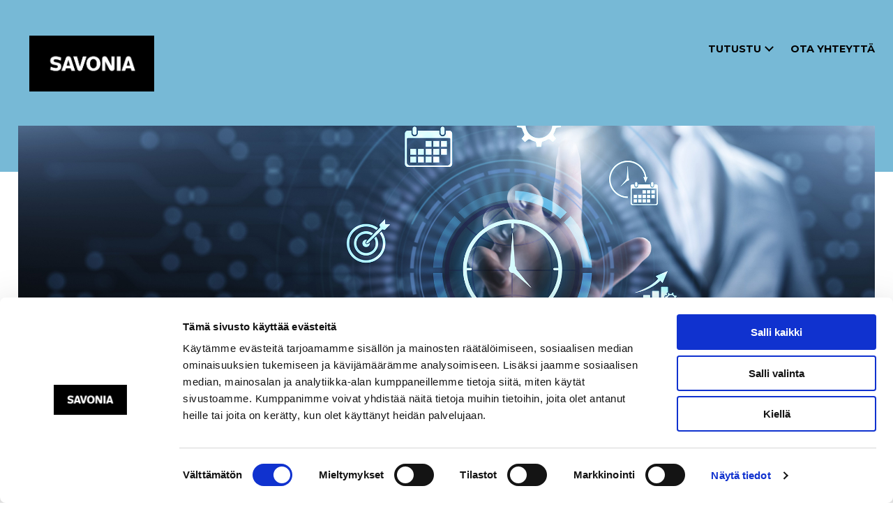

--- FILE ---
content_type: text/html; charset=UTF-8
request_url: https://hankkeet.savonia.fi/tutustu/paattyneet-hankkeet/?id=1177
body_size: 10812
content:
<!doctype html>
<html lang="fi" >
<head>
	<meta charset="UTF-8" />
	<meta name="viewport" content="width=device-width, initial-scale=1" />
	<link rel="preconnect" href="https://fonts.googleapis.com">
	<link rel="preconnect" href="https://fonts.gstatic.com" crossorigin>
	<link href="https://fonts.googleapis.com/css2?family=Montserrat:ital,wght@0,100;0,200;0,300;0,400;0,500;0,600;0,700;0,800;0,900;1,100;1,200;1,300;1,400;1,500;1,600;1,700;1,800;1,900&display=swap" rel="stylesheet">
	<link rel="stylesheet" href="https://cdnjs.cloudflare.com/ajax/libs/slick-carousel/1.8.1/slick.min.css" integrity="sha512-yHknP1/AwR+yx26cB1y0cjvQUMvEa2PFzt1c9LlS4pRQ5NOTZFWbhBig+X9G9eYW/8m0/4OXNx8pxJ6z57x0dw==" crossorigin="anonymous" referrerpolicy="no-referrer" />
	
	<!-- Snoobi siteanalytics V2.0 -->
	<script type='text/javascript'>
	var _saq = _saq || [];
	(function() {
	var account = 'savonia_fi';
	var snbpagename = '';
	var snbsection = '';
	var snbcookies = 'session';
	var anchors = '1';
	var snbscript = document.createElement('script');
	snbscript.type = 'text/javascript';
	snbscript.async= true;
	snbscript.src = ('https:' == document.location.protocol ? 'https://' : 'http://')
	+ 'eu2.snoobi.com/?account=' + account
	+ '&page_name=' + snbpagename
	+ '&section=' + snbsection
	+ '&anchors=' + anchors
	+ '&cookies=' + snbcookies;
	var s = document.getElementsByTagName('script')[0];
	s.parentNode.insertBefore(snbscript, s);
	})();
	</script>

<script>
document.addEventListener('DOMContentLoaded', function () {
  const input = document.getElementById('searchInput');
  input.addEventListener('keyup', function () {
    const filter = input.value.toLowerCase();
    const rows = document.querySelectorAll('table tbody tr');

    rows.forEach(row => {
      const nameCell = row.querySelector('td:nth-child(4)');      // Nimi-sarake (muokkaa tarvittaessa)
      const funderCell = row.querySelector('td:nth-child(5)');    // Rahoittaja-sarake (muokkaa tarvittaessa)

      const nameText = nameCell?.textContent.toLowerCase() || '';
      const funderText = funderCell?.textContent.toLowerCase() || '';

      const match = nameText.includes(filter) || funderText.includes(filter);
      row.style.display = match ? '' : 'none';
    });
  });
});
</script>

<script>
document.addEventListener('DOMContentLoaded', function () {
  const rows = document.querySelectorAll('table tbody tr');

  rows.forEach(row => {
    const linkCell = row.querySelector('td:nth-child(4) a'); // Nimi-sarakkeen linkki (muuta tarvittaessa)
    if (linkCell) {
      const url = linkCell.getAttribute('href');
      row.style.cursor = 'pointer'; // Vaihda kursori osoittamaan klikattavuutta

      row.addEventListener('click', function (e) {
        // Estetään, että klikkaus ei vaikuta, jos klikataan suoraan linkkiä (duplikaatti)
        if (e.target.tagName.toLowerCase() !== 'a') {
          window.location.href = url;
        }
      });
    }
  });
});
</script>


	<title>Päättyneet hankkeet - Savonia Hankkeet</title>
	<style>img:is([sizes="auto" i], [sizes^="auto," i]) { contain-intrinsic-size: 3000px 1500px }</style>
	
<!-- Google Tag Manager for WordPress by gtm4wp.com -->
<script data-cfasync="false" data-pagespeed-no-defer>
	var gtm4wp_datalayer_name = "dataLayer";
	var dataLayer = dataLayer || [];
</script>
<!-- End Google Tag Manager for WordPress by gtm4wp.com -->
<!-- The SEO Framework tehnyt Sybre Waaijer -->
<meta name="robots" content="max-snippet:-1,max-image-preview:standard,max-video-preview:-1" />
<link rel="canonical" href="https://hankkeet.savonia.fi/tutustu/paattyneet-hankkeet/" />
<meta property="og:type" content="website" />
<meta property="og:locale" content="fi_FI" />
<meta property="og:site_name" content="Savonia Hankkeet" />
<meta property="og:title" content="Päättyneet hankkeet" />
<meta property="og:url" content="https://hankkeet.savonia.fi/tutustu/paattyneet-hankkeet/" />
<meta property="og:image" content="https://hankkeet.savonia.fi/wp-content/uploads/2022/09/cropped-Savonia-logo.png" />
<meta property="og:image:width" content="1541" />
<meta property="og:image:height" content="689" />
<meta property="og:image:alt" content="Valkoinen, lihavoitu, isoilla kirjaimilla kirjoitettu teksti SAVONIA keskellä yhtenäisellä mustalla pohjalla." />
<meta name="twitter:card" content="summary_large_image" />
<meta name="twitter:title" content="Päättyneet hankkeet" />
<meta name="twitter:image" content="https://hankkeet.savonia.fi/wp-content/uploads/2022/09/cropped-Savonia-logo.png" />
<meta name="twitter:image:alt" content="Valkoinen, lihavoitu, isoilla kirjaimilla kirjoitettu teksti SAVONIA keskellä yhtenäisellä mustalla pohjalla." />
<script type="application/ld+json">{"@context":"https://schema.org","@graph":[{"@type":"WebSite","@id":"https://hankkeet.savonia.fi/#/schema/WebSite","url":"https://hankkeet.savonia.fi/","name":"Savonia Hankkeet","description":"Katso mitä Savonian hankkeissa tapahtuu!","inLanguage":"fi","potentialAction":{"@type":"SearchAction","target":{"@type":"EntryPoint","urlTemplate":"https://hankkeet.savonia.fi/search/{search_term_string}/"},"query-input":"required name=search_term_string"},"publisher":{"@type":"Organization","@id":"https://hankkeet.savonia.fi/#/schema/Organization","name":"Savonia Hankkeet","url":"https://hankkeet.savonia.fi/","logo":{"@type":"ImageObject","url":"https://hankkeet.savonia.fi/wp-content/uploads/2022/09/cropped-Savonia-logo.png","contentUrl":"https://hankkeet.savonia.fi/wp-content/uploads/2022/09/cropped-Savonia-logo.png","width":1541,"height":689,"contentSize":"15750"}}},{"@type":"WebPage","@id":"https://hankkeet.savonia.fi/tutustu/paattyneet-hankkeet/","url":"https://hankkeet.savonia.fi/tutustu/paattyneet-hankkeet/","name":"Päättyneet hankkeet - Savonia Hankkeet","inLanguage":"fi","isPartOf":{"@id":"https://hankkeet.savonia.fi/#/schema/WebSite"},"breadcrumb":{"@type":"BreadcrumbList","@id":"https://hankkeet.savonia.fi/#/schema/BreadcrumbList","itemListElement":[{"@type":"ListItem","position":1,"item":"https://hankkeet.savonia.fi/","name":"Savonia Hankkeet"},{"@type":"ListItem","position":2,"item":"https://hankkeet.savonia.fi/tutustu/","name":"Tutustu"},{"@type":"ListItem","position":3,"name":"Päättyneet hankkeet"}]},"potentialAction":{"@type":"ReadAction","target":"https://hankkeet.savonia.fi/tutustu/paattyneet-hankkeet/"}}]}</script>
<!-- / The SEO Framework tehnyt Sybre Waaijer | 6.24ms meta | 0.17ms boot -->

<link rel='dns-prefetch' href='//cdnjs.cloudflare.com' />
<link rel="alternate" type="application/rss+xml" title="Savonia Hankkeet &raquo; syöte" href="https://hankkeet.savonia.fi/feed/" />
<link rel="alternate" type="application/rss+xml" title="Savonia Hankkeet &raquo; kommenttien syöte" href="https://hankkeet.savonia.fi/comments/feed/" />
<script>
window._wpemojiSettings = {"baseUrl":"https:\/\/s.w.org\/images\/core\/emoji\/15.0.3\/72x72\/","ext":".png","svgUrl":"https:\/\/s.w.org\/images\/core\/emoji\/15.0.3\/svg\/","svgExt":".svg","source":{"concatemoji":"https:\/\/hankkeet.savonia.fi\/wp-includes\/js\/wp-emoji-release.min.js?ver=7f3e8f143817bfa578f214e1ae5b22b0"}};
/*! This file is auto-generated */
!function(i,n){var o,s,e;function c(e){try{var t={supportTests:e,timestamp:(new Date).valueOf()};sessionStorage.setItem(o,JSON.stringify(t))}catch(e){}}function p(e,t,n){e.clearRect(0,0,e.canvas.width,e.canvas.height),e.fillText(t,0,0);var t=new Uint32Array(e.getImageData(0,0,e.canvas.width,e.canvas.height).data),r=(e.clearRect(0,0,e.canvas.width,e.canvas.height),e.fillText(n,0,0),new Uint32Array(e.getImageData(0,0,e.canvas.width,e.canvas.height).data));return t.every(function(e,t){return e===r[t]})}function u(e,t,n){switch(t){case"flag":return n(e,"\ud83c\udff3\ufe0f\u200d\u26a7\ufe0f","\ud83c\udff3\ufe0f\u200b\u26a7\ufe0f")?!1:!n(e,"\ud83c\uddfa\ud83c\uddf3","\ud83c\uddfa\u200b\ud83c\uddf3")&&!n(e,"\ud83c\udff4\udb40\udc67\udb40\udc62\udb40\udc65\udb40\udc6e\udb40\udc67\udb40\udc7f","\ud83c\udff4\u200b\udb40\udc67\u200b\udb40\udc62\u200b\udb40\udc65\u200b\udb40\udc6e\u200b\udb40\udc67\u200b\udb40\udc7f");case"emoji":return!n(e,"\ud83d\udc26\u200d\u2b1b","\ud83d\udc26\u200b\u2b1b")}return!1}function f(e,t,n){var r="undefined"!=typeof WorkerGlobalScope&&self instanceof WorkerGlobalScope?new OffscreenCanvas(300,150):i.createElement("canvas"),a=r.getContext("2d",{willReadFrequently:!0}),o=(a.textBaseline="top",a.font="600 32px Arial",{});return e.forEach(function(e){o[e]=t(a,e,n)}),o}function t(e){var t=i.createElement("script");t.src=e,t.defer=!0,i.head.appendChild(t)}"undefined"!=typeof Promise&&(o="wpEmojiSettingsSupports",s=["flag","emoji"],n.supports={everything:!0,everythingExceptFlag:!0},e=new Promise(function(e){i.addEventListener("DOMContentLoaded",e,{once:!0})}),new Promise(function(t){var n=function(){try{var e=JSON.parse(sessionStorage.getItem(o));if("object"==typeof e&&"number"==typeof e.timestamp&&(new Date).valueOf()<e.timestamp+604800&&"object"==typeof e.supportTests)return e.supportTests}catch(e){}return null}();if(!n){if("undefined"!=typeof Worker&&"undefined"!=typeof OffscreenCanvas&&"undefined"!=typeof URL&&URL.createObjectURL&&"undefined"!=typeof Blob)try{var e="postMessage("+f.toString()+"("+[JSON.stringify(s),u.toString(),p.toString()].join(",")+"));",r=new Blob([e],{type:"text/javascript"}),a=new Worker(URL.createObjectURL(r),{name:"wpTestEmojiSupports"});return void(a.onmessage=function(e){c(n=e.data),a.terminate(),t(n)})}catch(e){}c(n=f(s,u,p))}t(n)}).then(function(e){for(var t in e)n.supports[t]=e[t],n.supports.everything=n.supports.everything&&n.supports[t],"flag"!==t&&(n.supports.everythingExceptFlag=n.supports.everythingExceptFlag&&n.supports[t]);n.supports.everythingExceptFlag=n.supports.everythingExceptFlag&&!n.supports.flag,n.DOMReady=!1,n.readyCallback=function(){n.DOMReady=!0}}).then(function(){return e}).then(function(){var e;n.supports.everything||(n.readyCallback(),(e=n.source||{}).concatemoji?t(e.concatemoji):e.wpemoji&&e.twemoji&&(t(e.twemoji),t(e.wpemoji)))}))}((window,document),window._wpemojiSettings);
</script>
<style id='wp-emoji-styles-inline-css'>

	img.wp-smiley, img.emoji {
		display: inline !important;
		border: none !important;
		box-shadow: none !important;
		height: 1em !important;
		width: 1em !important;
		margin: 0 0.07em !important;
		vertical-align: -0.1em !important;
		background: none !important;
		padding: 0 !important;
	}
</style>
<link rel='stylesheet' id='wp-block-library-css' href='https://hankkeet.savonia.fi/wp-includes/css/dist/block-library/style.min.css?ver=7f3e8f143817bfa578f214e1ae5b22b0' media='all' />
<style id='wp-block-library-theme-inline-css'>
.wp-block-audio :where(figcaption){color:#555;font-size:13px;text-align:center}.is-dark-theme .wp-block-audio :where(figcaption){color:#ffffffa6}.wp-block-audio{margin:0 0 1em}.wp-block-code{border:1px solid #ccc;border-radius:4px;font-family:Menlo,Consolas,monaco,monospace;padding:.8em 1em}.wp-block-embed :where(figcaption){color:#555;font-size:13px;text-align:center}.is-dark-theme .wp-block-embed :where(figcaption){color:#ffffffa6}.wp-block-embed{margin:0 0 1em}.blocks-gallery-caption{color:#555;font-size:13px;text-align:center}.is-dark-theme .blocks-gallery-caption{color:#ffffffa6}:root :where(.wp-block-image figcaption){color:#555;font-size:13px;text-align:center}.is-dark-theme :root :where(.wp-block-image figcaption){color:#ffffffa6}.wp-block-image{margin:0 0 1em}.wp-block-pullquote{border-bottom:4px solid;border-top:4px solid;color:currentColor;margin-bottom:1.75em}.wp-block-pullquote cite,.wp-block-pullquote footer,.wp-block-pullquote__citation{color:currentColor;font-size:.8125em;font-style:normal;text-transform:uppercase}.wp-block-quote{border-left:.25em solid;margin:0 0 1.75em;padding-left:1em}.wp-block-quote cite,.wp-block-quote footer{color:currentColor;font-size:.8125em;font-style:normal;position:relative}.wp-block-quote:where(.has-text-align-right){border-left:none;border-right:.25em solid;padding-left:0;padding-right:1em}.wp-block-quote:where(.has-text-align-center){border:none;padding-left:0}.wp-block-quote.is-large,.wp-block-quote.is-style-large,.wp-block-quote:where(.is-style-plain){border:none}.wp-block-search .wp-block-search__label{font-weight:700}.wp-block-search__button{border:1px solid #ccc;padding:.375em .625em}:where(.wp-block-group.has-background){padding:1.25em 2.375em}.wp-block-separator.has-css-opacity{opacity:.4}.wp-block-separator{border:none;border-bottom:2px solid;margin-left:auto;margin-right:auto}.wp-block-separator.has-alpha-channel-opacity{opacity:1}.wp-block-separator:not(.is-style-wide):not(.is-style-dots){width:100px}.wp-block-separator.has-background:not(.is-style-dots){border-bottom:none;height:1px}.wp-block-separator.has-background:not(.is-style-wide):not(.is-style-dots){height:2px}.wp-block-table{margin:0 0 1em}.wp-block-table td,.wp-block-table th{word-break:normal}.wp-block-table :where(figcaption){color:#555;font-size:13px;text-align:center}.is-dark-theme .wp-block-table :where(figcaption){color:#ffffffa6}.wp-block-video :where(figcaption){color:#555;font-size:13px;text-align:center}.is-dark-theme .wp-block-video :where(figcaption){color:#ffffffa6}.wp-block-video{margin:0 0 1em}:root :where(.wp-block-template-part.has-background){margin-bottom:0;margin-top:0;padding:1.25em 2.375em}
</style>
<style id='safe-svg-svg-icon-style-inline-css'>
.safe-svg-cover{text-align:center}.safe-svg-cover .safe-svg-inside{display:inline-block;max-width:100%}.safe-svg-cover svg{fill:currentColor;height:100%;max-height:100%;max-width:100%;width:100%}

</style>
<style id='classic-theme-styles-inline-css'>
/*! This file is auto-generated */
.wp-block-button__link{color:#fff;background-color:#32373c;border-radius:9999px;box-shadow:none;text-decoration:none;padding:calc(.667em + 2px) calc(1.333em + 2px);font-size:1.125em}.wp-block-file__button{background:#32373c;color:#fff;text-decoration:none}
</style>
<style id='global-styles-inline-css'>
:root{--wp--preset--aspect-ratio--square: 1;--wp--preset--aspect-ratio--4-3: 4/3;--wp--preset--aspect-ratio--3-4: 3/4;--wp--preset--aspect-ratio--3-2: 3/2;--wp--preset--aspect-ratio--2-3: 2/3;--wp--preset--aspect-ratio--16-9: 16/9;--wp--preset--aspect-ratio--9-16: 9/16;--wp--preset--color--black: #000000;--wp--preset--color--cyan-bluish-gray: #abb8c3;--wp--preset--color--white: #FFFFFF;--wp--preset--color--pale-pink: #f78da7;--wp--preset--color--vivid-red: #cf2e2e;--wp--preset--color--luminous-vivid-orange: #ff6900;--wp--preset--color--luminous-vivid-amber: #fcb900;--wp--preset--color--light-green-cyan: #7bdcb5;--wp--preset--color--vivid-green-cyan: #00d084;--wp--preset--color--pale-cyan-blue: #8ed1fc;--wp--preset--color--vivid-cyan-blue: #0693e3;--wp--preset--color--vivid-purple: #9b51e0;--wp--preset--color--dark-gray: #28303D;--wp--preset--color--gray: #39414D;--wp--preset--color--green: #D1E4DD;--wp--preset--color--blue: #D1DFE4;--wp--preset--color--purple: #D1D1E4;--wp--preset--color--red: #E4D1D1;--wp--preset--color--orange: #E4DAD1;--wp--preset--color--yellow: #EEEADD;--wp--preset--gradient--vivid-cyan-blue-to-vivid-purple: linear-gradient(135deg,rgba(6,147,227,1) 0%,rgb(155,81,224) 100%);--wp--preset--gradient--light-green-cyan-to-vivid-green-cyan: linear-gradient(135deg,rgb(122,220,180) 0%,rgb(0,208,130) 100%);--wp--preset--gradient--luminous-vivid-amber-to-luminous-vivid-orange: linear-gradient(135deg,rgba(252,185,0,1) 0%,rgba(255,105,0,1) 100%);--wp--preset--gradient--luminous-vivid-orange-to-vivid-red: linear-gradient(135deg,rgba(255,105,0,1) 0%,rgb(207,46,46) 100%);--wp--preset--gradient--very-light-gray-to-cyan-bluish-gray: linear-gradient(135deg,rgb(238,238,238) 0%,rgb(169,184,195) 100%);--wp--preset--gradient--cool-to-warm-spectrum: linear-gradient(135deg,rgb(74,234,220) 0%,rgb(151,120,209) 20%,rgb(207,42,186) 40%,rgb(238,44,130) 60%,rgb(251,105,98) 80%,rgb(254,248,76) 100%);--wp--preset--gradient--blush-light-purple: linear-gradient(135deg,rgb(255,206,236) 0%,rgb(152,150,240) 100%);--wp--preset--gradient--blush-bordeaux: linear-gradient(135deg,rgb(254,205,165) 0%,rgb(254,45,45) 50%,rgb(107,0,62) 100%);--wp--preset--gradient--luminous-dusk: linear-gradient(135deg,rgb(255,203,112) 0%,rgb(199,81,192) 50%,rgb(65,88,208) 100%);--wp--preset--gradient--pale-ocean: linear-gradient(135deg,rgb(255,245,203) 0%,rgb(182,227,212) 50%,rgb(51,167,181) 100%);--wp--preset--gradient--electric-grass: linear-gradient(135deg,rgb(202,248,128) 0%,rgb(113,206,126) 100%);--wp--preset--gradient--midnight: linear-gradient(135deg,rgb(2,3,129) 0%,rgb(40,116,252) 100%);--wp--preset--gradient--purple-to-yellow: linear-gradient(160deg, #D1D1E4 0%, #EEEADD 100%);--wp--preset--gradient--yellow-to-purple: linear-gradient(160deg, #EEEADD 0%, #D1D1E4 100%);--wp--preset--gradient--green-to-yellow: linear-gradient(160deg, #D1E4DD 0%, #EEEADD 100%);--wp--preset--gradient--yellow-to-green: linear-gradient(160deg, #EEEADD 0%, #D1E4DD 100%);--wp--preset--gradient--red-to-yellow: linear-gradient(160deg, #E4D1D1 0%, #EEEADD 100%);--wp--preset--gradient--yellow-to-red: linear-gradient(160deg, #EEEADD 0%, #E4D1D1 100%);--wp--preset--gradient--purple-to-red: linear-gradient(160deg, #D1D1E4 0%, #E4D1D1 100%);--wp--preset--gradient--red-to-purple: linear-gradient(160deg, #E4D1D1 0%, #D1D1E4 100%);--wp--preset--font-size--small: 18px;--wp--preset--font-size--medium: 20px;--wp--preset--font-size--large: 24px;--wp--preset--font-size--x-large: 42px;--wp--preset--font-size--extra-small: 16px;--wp--preset--font-size--normal: 20px;--wp--preset--font-size--extra-large: 40px;--wp--preset--font-size--huge: 96px;--wp--preset--font-size--gigantic: 144px;--wp--preset--spacing--20: 0.44rem;--wp--preset--spacing--30: 0.67rem;--wp--preset--spacing--40: 1rem;--wp--preset--spacing--50: 1.5rem;--wp--preset--spacing--60: 2.25rem;--wp--preset--spacing--70: 3.38rem;--wp--preset--spacing--80: 5.06rem;--wp--preset--shadow--natural: 6px 6px 9px rgba(0, 0, 0, 0.2);--wp--preset--shadow--deep: 12px 12px 50px rgba(0, 0, 0, 0.4);--wp--preset--shadow--sharp: 6px 6px 0px rgba(0, 0, 0, 0.2);--wp--preset--shadow--outlined: 6px 6px 0px -3px rgba(255, 255, 255, 1), 6px 6px rgba(0, 0, 0, 1);--wp--preset--shadow--crisp: 6px 6px 0px rgba(0, 0, 0, 1);}:where(.is-layout-flex){gap: 0.5em;}:where(.is-layout-grid){gap: 0.5em;}body .is-layout-flex{display: flex;}.is-layout-flex{flex-wrap: wrap;align-items: center;}.is-layout-flex > :is(*, div){margin: 0;}body .is-layout-grid{display: grid;}.is-layout-grid > :is(*, div){margin: 0;}:where(.wp-block-columns.is-layout-flex){gap: 2em;}:where(.wp-block-columns.is-layout-grid){gap: 2em;}:where(.wp-block-post-template.is-layout-flex){gap: 1.25em;}:where(.wp-block-post-template.is-layout-grid){gap: 1.25em;}.has-black-color{color: var(--wp--preset--color--black) !important;}.has-cyan-bluish-gray-color{color: var(--wp--preset--color--cyan-bluish-gray) !important;}.has-white-color{color: var(--wp--preset--color--white) !important;}.has-pale-pink-color{color: var(--wp--preset--color--pale-pink) !important;}.has-vivid-red-color{color: var(--wp--preset--color--vivid-red) !important;}.has-luminous-vivid-orange-color{color: var(--wp--preset--color--luminous-vivid-orange) !important;}.has-luminous-vivid-amber-color{color: var(--wp--preset--color--luminous-vivid-amber) !important;}.has-light-green-cyan-color{color: var(--wp--preset--color--light-green-cyan) !important;}.has-vivid-green-cyan-color{color: var(--wp--preset--color--vivid-green-cyan) !important;}.has-pale-cyan-blue-color{color: var(--wp--preset--color--pale-cyan-blue) !important;}.has-vivid-cyan-blue-color{color: var(--wp--preset--color--vivid-cyan-blue) !important;}.has-vivid-purple-color{color: var(--wp--preset--color--vivid-purple) !important;}.has-black-background-color{background-color: var(--wp--preset--color--black) !important;}.has-cyan-bluish-gray-background-color{background-color: var(--wp--preset--color--cyan-bluish-gray) !important;}.has-white-background-color{background-color: var(--wp--preset--color--white) !important;}.has-pale-pink-background-color{background-color: var(--wp--preset--color--pale-pink) !important;}.has-vivid-red-background-color{background-color: var(--wp--preset--color--vivid-red) !important;}.has-luminous-vivid-orange-background-color{background-color: var(--wp--preset--color--luminous-vivid-orange) !important;}.has-luminous-vivid-amber-background-color{background-color: var(--wp--preset--color--luminous-vivid-amber) !important;}.has-light-green-cyan-background-color{background-color: var(--wp--preset--color--light-green-cyan) !important;}.has-vivid-green-cyan-background-color{background-color: var(--wp--preset--color--vivid-green-cyan) !important;}.has-pale-cyan-blue-background-color{background-color: var(--wp--preset--color--pale-cyan-blue) !important;}.has-vivid-cyan-blue-background-color{background-color: var(--wp--preset--color--vivid-cyan-blue) !important;}.has-vivid-purple-background-color{background-color: var(--wp--preset--color--vivid-purple) !important;}.has-black-border-color{border-color: var(--wp--preset--color--black) !important;}.has-cyan-bluish-gray-border-color{border-color: var(--wp--preset--color--cyan-bluish-gray) !important;}.has-white-border-color{border-color: var(--wp--preset--color--white) !important;}.has-pale-pink-border-color{border-color: var(--wp--preset--color--pale-pink) !important;}.has-vivid-red-border-color{border-color: var(--wp--preset--color--vivid-red) !important;}.has-luminous-vivid-orange-border-color{border-color: var(--wp--preset--color--luminous-vivid-orange) !important;}.has-luminous-vivid-amber-border-color{border-color: var(--wp--preset--color--luminous-vivid-amber) !important;}.has-light-green-cyan-border-color{border-color: var(--wp--preset--color--light-green-cyan) !important;}.has-vivid-green-cyan-border-color{border-color: var(--wp--preset--color--vivid-green-cyan) !important;}.has-pale-cyan-blue-border-color{border-color: var(--wp--preset--color--pale-cyan-blue) !important;}.has-vivid-cyan-blue-border-color{border-color: var(--wp--preset--color--vivid-cyan-blue) !important;}.has-vivid-purple-border-color{border-color: var(--wp--preset--color--vivid-purple) !important;}.has-vivid-cyan-blue-to-vivid-purple-gradient-background{background: var(--wp--preset--gradient--vivid-cyan-blue-to-vivid-purple) !important;}.has-light-green-cyan-to-vivid-green-cyan-gradient-background{background: var(--wp--preset--gradient--light-green-cyan-to-vivid-green-cyan) !important;}.has-luminous-vivid-amber-to-luminous-vivid-orange-gradient-background{background: var(--wp--preset--gradient--luminous-vivid-amber-to-luminous-vivid-orange) !important;}.has-luminous-vivid-orange-to-vivid-red-gradient-background{background: var(--wp--preset--gradient--luminous-vivid-orange-to-vivid-red) !important;}.has-very-light-gray-to-cyan-bluish-gray-gradient-background{background: var(--wp--preset--gradient--very-light-gray-to-cyan-bluish-gray) !important;}.has-cool-to-warm-spectrum-gradient-background{background: var(--wp--preset--gradient--cool-to-warm-spectrum) !important;}.has-blush-light-purple-gradient-background{background: var(--wp--preset--gradient--blush-light-purple) !important;}.has-blush-bordeaux-gradient-background{background: var(--wp--preset--gradient--blush-bordeaux) !important;}.has-luminous-dusk-gradient-background{background: var(--wp--preset--gradient--luminous-dusk) !important;}.has-pale-ocean-gradient-background{background: var(--wp--preset--gradient--pale-ocean) !important;}.has-electric-grass-gradient-background{background: var(--wp--preset--gradient--electric-grass) !important;}.has-midnight-gradient-background{background: var(--wp--preset--gradient--midnight) !important;}.has-small-font-size{font-size: var(--wp--preset--font-size--small) !important;}.has-medium-font-size{font-size: var(--wp--preset--font-size--medium) !important;}.has-large-font-size{font-size: var(--wp--preset--font-size--large) !important;}.has-x-large-font-size{font-size: var(--wp--preset--font-size--x-large) !important;}
:where(.wp-block-post-template.is-layout-flex){gap: 1.25em;}:where(.wp-block-post-template.is-layout-grid){gap: 1.25em;}
:where(.wp-block-columns.is-layout-flex){gap: 2em;}:where(.wp-block-columns.is-layout-grid){gap: 2em;}
:root :where(.wp-block-pullquote){font-size: 1.5em;line-height: 1.6;}
</style>
<link rel='stylesheet' id='contact-form-7-css' href='https://hankkeet.savonia.fi/wp-content/plugins/contact-form-7/includes/css/styles.css?ver=6.1.4' media='all' />
<style id='contact-form-7-inline-css'>
.wpcf7 .wpcf7-recaptcha iframe {margin-bottom: 0;}.wpcf7 .wpcf7-recaptcha[data-align="center"] > div {margin: 0 auto;}.wpcf7 .wpcf7-recaptcha[data-align="right"] > div {margin: 0 0 0 auto;}
</style>
<link rel='stylesheet' id='twenty-twenty-one-style-css' href='https://hankkeet.savonia.fi/wp-content/themes/hankesavonia/dist/styles/app.css?id=3b6913aa9b920bb7a41b' media='all' />
<link rel='stylesheet' id='fontawesome-css' href='https://hankkeet.savonia.fi/wp-content/themes/hankesavonia/assets/fontawesome-pro-5.14.0-web/css/all.css' media='' />
<script src="https://hankkeet.savonia.fi/wp-includes/js/jquery/jquery.min.js?ver=3.7.1" id="jquery-core-js"></script>
<script src="https://hankkeet.savonia.fi/wp-includes/js/jquery/jquery-migrate.min.js?ver=3.4.1" id="jquery-migrate-js"></script>
<script src="https://cdnjs.cloudflare.com/ajax/libs/slick-carousel/1.8.1/slick.min.js" id="slick-js-js"></script>
<script src="https://cdnjs.cloudflare.com/ajax/libs/magnific-popup.js/1.1.0/jquery.magnific-popup.min.js" id="magnicif-js-js"></script>
<link rel="https://api.w.org/" href="https://hankkeet.savonia.fi/wp-json/" /><link rel="alternate" title="JSON" type="application/json" href="https://hankkeet.savonia.fi/wp-json/wp/v2/pages/391" /><link rel="EditURI" type="application/rsd+xml" title="RSD" href="https://hankkeet.savonia.fi/xmlrpc.php?rsd" />
<link rel="alternate" title="oEmbed (JSON)" type="application/json+oembed" href="https://hankkeet.savonia.fi/wp-json/oembed/1.0/embed?url=https%3A%2F%2Fhankkeet.savonia.fi%2Ftutustu%2Fpaattyneet-hankkeet%2F&#038;lang=fi" />
<link rel="alternate" title="oEmbed (XML)" type="text/xml+oembed" href="https://hankkeet.savonia.fi/wp-json/oembed/1.0/embed?url=https%3A%2F%2Fhankkeet.savonia.fi%2Ftutustu%2Fpaattyneet-hankkeet%2F&#038;format=xml&#038;lang=fi" />

<!-- Google Tag Manager for WordPress by gtm4wp.com -->
<!-- GTM Container placement set to automatic -->
<script data-cfasync="false" data-pagespeed-no-defer>
	var dataLayer_content = {"pagePostType":"page","pagePostType2":"single-page","pagePostAuthor":"adminkari"};
	dataLayer.push( dataLayer_content );
</script>
<script data-cfasync="false" data-pagespeed-no-defer>
(function(w,d,s,l,i){w[l]=w[l]||[];w[l].push({'gtm.start':
new Date().getTime(),event:'gtm.js'});var f=d.getElementsByTagName(s)[0],
j=d.createElement(s),dl=l!='dataLayer'?'&l='+l:'';j.async=true;j.src=
'//www.googletagmanager.com/gtm.js?id='+i+dl;f.parentNode.insertBefore(j,f);
})(window,document,'script','dataLayer','GTM-WHBZF5C');
</script>
<!-- End Google Tag Manager for WordPress by gtm4wp.com --><link rel="icon" href="https://hankkeet.savonia.fi/wp-content/uploads/2024/11/cropped-SavoniaAMK_somelogo2024-32x32.png" sizes="32x32" />
<link rel="icon" href="https://hankkeet.savonia.fi/wp-content/uploads/2024/11/cropped-SavoniaAMK_somelogo2024-192x192.png" sizes="192x192" />
<link rel="apple-touch-icon" href="https://hankkeet.savonia.fi/wp-content/uploads/2024/11/cropped-SavoniaAMK_somelogo2024-180x180.png" />
<meta name="msapplication-TileImage" content="https://hankkeet.savonia.fi/wp-content/uploads/2024/11/cropped-SavoniaAMK_somelogo2024-270x270.png" />
		<style id="wp-custom-css">
			.site-main .savonia-news-container a {
  color: #000000!important;
}		</style>
		</head>

<body class="page-template-default page page-id-391 page-child parent-pageid-13 wp-custom-logo wp-embed-responsive is-light-theme no-js singular has-main-navigation no-widgets">

<!-- GTM Container placement set to automatic -->
<!-- Google Tag Manager (noscript) -->
				<noscript><iframe src="https://www.googletagmanager.com/ns.html?id=GTM-WHBZF5C" height="0" width="0" style="display:none;visibility:hidden" aria-hidden="true"></iframe></noscript>
<!-- End Google Tag Manager (noscript) --><div id="page" class="hanke-site">
	<!-- <a class="skip-link screen-reader-text" href="#content">Siirry sisältöön</a> -->

	
<header id="masthead" class="custom-page-header  smaller-padding has-logo has-menu" role="banner" style="background-color: #77b9d6">
	<div class="header-inner-container">
		<a href="#content" id="skip-to-content-link">Hyppää sisältöön</a>
		
	<a class="project-logo" href="https://hankkeet.savonia.fi"><img class="savonia-hero-logo" src="https://hankkeet.savonia.fi/wp-content/uploads/2022/09/cropped-Savonia-logo.png" alt="Valkoinen, lihavoitu, isoilla kirjaimilla kirjoitettu teksti SAVONIA keskellä yhtenäisellä mustalla pohjalla."></a>
	<a class="project-logo" href="https://hankkeet.savonia.fi"><img class="savonia-hero-logo-mobile" src="https://hankkeet.savonia.fi/wp-content/uploads/2022/09/cropped-Savonia-logo.png" alt="Valkoinen, lihavoitu, isoilla kirjaimilla kirjoitettu teksti SAVONIA keskellä yhtenäisellä mustalla pohjalla."></a>


		

	
	<div class="navigation-container columns is-multiline">
		<div class="lang-nav column is-12">
											</div>
	<div class="main-nav column is-12">
	<nav id="site-navigation" class="primary-navigation" role="navigation" aria-label="Ensisijainen valikko">
		<div class="menu-button-container">
			<button id="primary-mobile-menu" aria-label="Valikon avaus painike" class="button" aria-controls="primary-menu-list" aria-expanded="false">
				<span class="dropdown-icon open" aria-label="Menu opener">
					<svg class="svg-icon" width="24" height="24" aria-hidden="true" role="img" focusable="false" viewBox="0 0 24 24" fill="none" xmlns="http://www.w3.org/2000/svg"><path fill-rule="evenodd" clip-rule="evenodd" d="M4.5 6H19.5V7.5H4.5V6ZM4.5 12H19.5V13.5H4.5V12ZM19.5 18H4.5V19.5H19.5V18Z" fill="currentColor"/></svg>				</span>
				<span class="dropdown-icon close" aria-label="Menu closer">
					<svg class="svg-icon" width="24" height="24" aria-hidden="true" role="img" focusable="false" viewBox="0 0 24 24" fill="none" xmlns="http://www.w3.org/2000/svg"><path fill-rule="evenodd" clip-rule="evenodd" d="M12 10.9394L5.53033 4.46973L4.46967 5.53039L10.9393 12.0001L4.46967 18.4697L5.53033 19.5304L12 13.0607L18.4697 19.5304L19.5303 18.4697L13.0607 12.0001L19.5303 5.53039L18.4697 4.46973L12 10.9394Z" fill="currentColor"/></svg>				</span>
			</button><!-- #primary-mobile-menu -->
		</div><!-- .menu-button-container -->
		<div class="mobile-lang-menu">
								</div>
		<div class="primary-menu-container"><ul id="primary-menu-list" class="menu-wrapper"><li id="menu-item-383" class="menu-item menu-item-type-post_type menu-item-object-page current-page-ancestor current-menu-ancestor current-menu-parent current-page-parent current_page_parent current_page_ancestor menu-item-has-children menu-item-383"><a href="https://hankkeet.savonia.fi/tutustu/">Tutustu</a>
<ul class="sub-menu">
	<li id="menu-item-443" class="menu-item menu-item-type-post_type menu-item-object-page menu-item-443"><a href="https://hankkeet.savonia.fi/tutustu/hankesivustot/">Hankesivustot</a></li>
	<li id="menu-item-394" class="menu-item menu-item-type-post_type menu-item-object-page menu-item-394"><a href="https://hankkeet.savonia.fi/tutustu/kaynnissa-olevat-hankkeet/">Käynnissä olevat hankkeet</a></li>
	<li id="menu-item-395" class="menu-item menu-item-type-post_type menu-item-object-page current-menu-item page_item page-item-391 current_page_item menu-item-395"><a href="https://hankkeet.savonia.fi/tutustu/paattyneet-hankkeet/" aria-current="page">Päättyneet hankkeet</a></li>
</ul>
</li>
<li id="menu-item-25" class="menu-item menu-item-type-post_type menu-item-object-page menu-item-25"><a href="https://hankkeet.savonia.fi/ota-yhteytta/">Ota yhteyttä</a></li>
</ul></div>	</nav><!-- #site-navigation -->
	</div>
	</div>
	<div class="mobile-menu" style="background-color: #77b9d6">
<div class="primary-menu-container-mobile"><ul id="primary-menu-list-mobile" class="menu-wrapper-mobile"><li class="menu-item menu-item-type-post_type menu-item-object-page current-page-ancestor current-menu-ancestor current-menu-parent current-page-parent current_page_parent current_page_ancestor menu-item-has-children menu-item-383"><a href="https://hankkeet.savonia.fi/tutustu/">Tutustu</a>
<ul class="sub-menu">
	<li class="menu-item menu-item-type-post_type menu-item-object-page menu-item-443"><a href="https://hankkeet.savonia.fi/tutustu/hankesivustot/">Hankesivustot</a></li>
	<li class="menu-item menu-item-type-post_type menu-item-object-page menu-item-394"><a href="https://hankkeet.savonia.fi/tutustu/kaynnissa-olevat-hankkeet/">Käynnissä olevat hankkeet</a></li>
	<li class="menu-item menu-item-type-post_type menu-item-object-page current-menu-item page_item page-item-391 current_page_item menu-item-395"><a href="https://hankkeet.savonia.fi/tutustu/paattyneet-hankkeet/" aria-current="page">Päättyneet hankkeet</a></li>
</ul>
</li>
<li class="menu-item menu-item-type-post_type menu-item-object-page menu-item-25"><a href="https://hankkeet.savonia.fi/ota-yhteytta/">Ota yhteyttä</a></li>
</ul></div></div>


<div id="search-modal" class="search-container white-popup mfp-hide">
	<div class="search-modal-inner">
				<div class="search-container">
			<h3>Hae sivustolta</h3>
				<form method="get" action="" class="form-search inline">
				<input type="text" name="s" id="search-input" class="input" aria-label="Hae sivustolta" placeholder="Hae sivustolta...">
				<button type="submit" class="search-submit button" value="Hae"
				aria-label="Hae">Hae</button>
    	</form>
		</div>
	</div>
	<button class="modal-close modal-toggle" aria-label="close" data-target="searchModal" value="SULJE">SULJE</button>
</div>
	</div>
</header><!-- #masthead -->

	<div id="content" class="site-content">
		<div id="primary" class="content-area">
			<main id="main" class="site-main" role="main">
	<div class="page-hero-container">
				<div class="page-hero-inner-container is-not-front" role="img" alt="Liikemiespukuinen henkilö koskettaa läpinäkyvää digitaalista käyttöliittymää, jossa on kuvakkeita, kuten kalenteri, tavoite, kaavio, suurennuslasi ja ihmisiä, jotka symboloivat tiedonhallintaa ja liiketoiminnan suunnittelua." style="background: url('https://hankkeet.savonia.fi/wp-content/uploads/2022/09/alasivu1.jpg'); background-size: cover; background-position: center; background-repeat: no-repeat">
			<h1 >Päättyneet hankkeet</h1>
		</div>
			</div>

<div class="breadcrumb-container container">
	<span property="itemListElement" typeof="ListItem"><a property="item" typeof="WebPage" title="Go to Savonia Hankkeet." href="https://hankkeet.savonia.fi" class="home" ><span property="name">Etusivu</span></a><meta property="position" content="1"></span><span property="itemListElement" typeof="ListItem"><a property="item" typeof="WebPage" title="Go to Tutustu." href="https://hankkeet.savonia.fi/tutustu/" class="post post-page" ><span property="name">Tutustu</span></a><meta property="position" content="2"></span><span property="itemListElement" typeof="ListItem"><a property="item" typeof="WebPage" title="Go to Päättyneet hankkeet." href="https://hankkeet.savonia.fi/tutustu/paattyneet-hankkeet/" class="post post-page current-item" aria-current="page"><span property="name">Päättyneet hankkeet</span></a><meta property="position" content="3"></span></div>

<article id="post-391" class="post-391 page type-page status-publish hentry entry">

	<div class="entry-content">
		<div class="table-container"><table class="table is-fullwidth"><tr><td nowrap><h2>Hankkeen tiedot</h2></td><td align="right"></td></tr></table><table class="table"><tr><td><b>Nimi</b></td><td>Mallastamon esiselvityshanke</td></tr><tr><td><b>Aloitusp&auml;iv&auml;</b></td><td>1.12.2018</td></tr><tr><td><b>Lopetusp&auml;iv&auml;</b></td><td>30.11.2019</td></tr><tr><td><b>www-sivut</b></td><td>-</td></tr><tr><td><b>Tila</b></td><td>P&auml;&auml;ttynyt</td></tr><tr><td><b>Yhteyshenkil&ouml;</b></td><td>Jukka Ruotsalainen</td></tr><tr><td><b>Kuvaus</b></td><td></td></tr><tr><td><b>Kehitt&auml;mistarve</b></td><td></td></tr><tr><td><b>Toimenpiteet</b></td><td></td></tr><tr><td><b>Tulokset</b></td><td></td></tr><tr><td><b>Kumppanit</b></td><td></td></tr><tr><td><b>Rahoittaja</b></td><td>EMR flat rate 2014-2020</td></tr>
</table>
	</div><!-- .entry-content -->

	</article><!-- #post-391 -->
			</main><!-- #main -->
		</div><!-- #primary -->
	</div><!-- #content -->

	
	
	<footer class="page-footer">
								<a href="https://hankkeet.savonia.fi/"><img class="footer-logo-image" src="https://hankkeet.savonia.fi/wp-content/uploads/2022/09/cropped-Savonia-logo.png" alt="Valkoinen, lihavoitu, isoilla kirjaimilla kirjoitettu teksti SAVONIA keskellä yhtenäisellä mustalla pohjalla."></a>
				<div class="footer-container container">
			<div class="footer-inner columns is-multiline">
											</div>
		</div>
		<hr class="footer-hr">
		<div class="copyright-container container">
							<p>© Savonia</p>
																												<a href="/saavutettavuusseloste/" target="">Saavutettavuusseloste</a>
											
																						<a href="/tietosuoja/" target="">Tietosuojaseloste</a>
											
									</div>
	</footer>

</div><!-- #page -->

<script>document.body.classList.remove("no-js");</script>	<script>
	if ( -1 !== navigator.userAgent.indexOf( 'MSIE' ) || -1 !== navigator.appVersion.indexOf( 'Trident/' ) ) {
		document.body.classList.add( 'is-IE' );
	}
	</script>
	<script src="https://hankkeet.savonia.fi/wp-includes/js/dist/hooks.min.js?ver=4d63a3d491d11ffd8ac6" id="wp-hooks-js"></script>
<script src="https://hankkeet.savonia.fi/wp-includes/js/dist/i18n.min.js?ver=5e580eb46a90c2b997e6" id="wp-i18n-js"></script>
<script id="wp-i18n-js-after">
wp.i18n.setLocaleData( { 'text direction\u0004ltr': [ 'ltr' ] } );
</script>
<script src="https://hankkeet.savonia.fi/wp-content/plugins/contact-form-7/includes/swv/js/index.js?ver=6.1.4" id="swv-js"></script>
<script id="contact-form-7-js-before">
var wpcf7 = {
    "api": {
        "root": "https:\/\/hankkeet.savonia.fi\/wp-json\/",
        "namespace": "contact-form-7\/v1"
    }
};
</script>
<script src="https://hankkeet.savonia.fi/wp-content/plugins/contact-form-7/includes/js/index.js?ver=6.1.4" id="contact-form-7-js"></script>
<script id="savonia/app.js-js-before">
!function(e){function r(r){for(var n,l,f=r[0],i=r[1],a=r[2],c=0,s=[];c<f.length;c++)l=f[c],Object.prototype.hasOwnProperty.call(o,l)&&o[l]&&s.push(o[l][0]),o[l]=0;for(n in i)Object.prototype.hasOwnProperty.call(i,n)&&(e[n]=i[n]);for(p&&p(r);s.length;)s.shift()();return u.push.apply(u,a||[]),t()}function t(){for(var e,r=0;r<u.length;r++){for(var t=u[r],n=!0,f=1;f<t.length;f++){var i=t[f];0!==o[i]&&(n=!1)}n&&(u.splice(r--,1),e=l(l.s=t[0]))}return e}var n={},o={0:0},u=[];function l(r){if(n[r])return n[r].exports;var t=n[r]={i:r,l:!1,exports:{}};return e[r].call(t.exports,t,t.exports,l),t.l=!0,t.exports}l.m=e,l.c=n,l.d=function(e,r,t){l.o(e,r)||Object.defineProperty(e,r,{enumerable:!0,get:t})},l.r=function(e){"undefined"!=typeof Symbol&&Symbol.toStringTag&&Object.defineProperty(e,Symbol.toStringTag,{value:"Module"}),Object.defineProperty(e,"__esModule",{value:!0})},l.t=function(e,r){if(1&r&&(e=l(e)),8&r)return e;if(4&r&&"object"==typeof e&&e&&e.__esModule)return e;var t=Object.create(null);if(l.r(t),Object.defineProperty(t,"default",{enumerable:!0,value:e}),2&r&&"string"!=typeof e)for(var n in e)l.d(t,n,function(r){return e[r]}.bind(null,n));return t},l.n=function(e){var r=e&&e.__esModule?function(){return e.default}:function(){return e};return l.d(r,"a",r),r},l.o=function(e,r){return Object.prototype.hasOwnProperty.call(e,r)},l.p="/";var f=window.webpackJsonp=window.webpackJsonp||[],i=f.push.bind(f);f.push=r,f=f.slice();for(var a=0;a<f.length;a++)r(f[a]);var p=i;t()}([]);
</script>
<script src="https://hankkeet.savonia.fi/wp-content/themes/hankesavonia/dist/scripts/app.js?id=1438f2d65b9552277b97" id="savonia/app.js-js"></script>
	<script>
	/(trident|msie)/i.test(navigator.userAgent)&&document.getElementById&&window.addEventListener&&window.addEventListener("hashchange",(function(){var t,e=location.hash.substring(1);/^[A-z0-9_-]+$/.test(e)&&(t=document.getElementById(e))&&(/^(?:a|select|input|button|textarea)$/i.test(t.tagName)||(t.tabIndex=-1),t.focus())}),!1);
	</script>
	</body>
</html>
